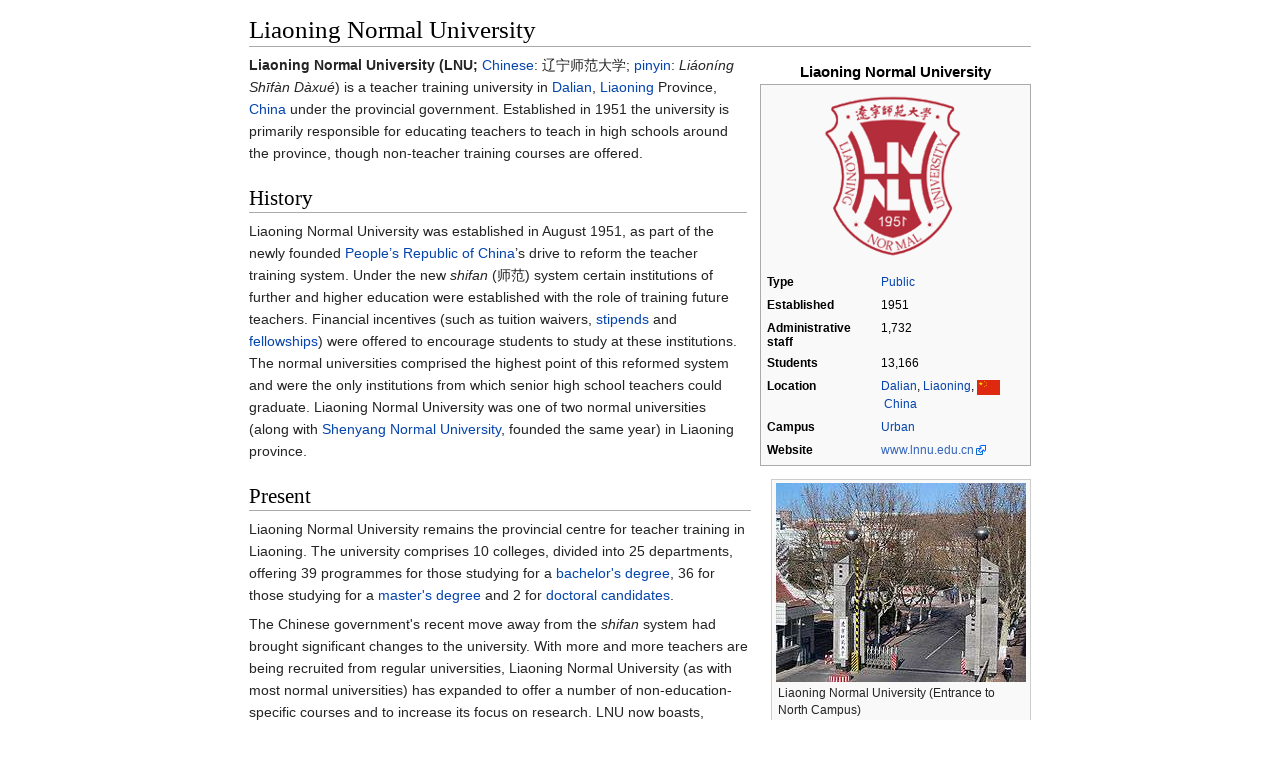

--- FILE ---
content_type: text/html
request_url: https://ipfs.io/ipfs/QmXoypizjW3WknFiJnKLwHCnL72vedxjQkDDP1mXWo6uco/wiki/Liaoning_Normal_University.html
body_size: 5783
content:
<html><head>
    <meta charset="UTF-8">
    <title>Liaoning Normal University</title>
    <meta name="viewport" content="width=device-width, initial-scale=1.0">
    <link rel="stylesheet" href="../-/s/style.css">
    <script src="../-/j/head.js"></script>
  </head>
  <body class="mw-body mw-body-content mediawiki" style="background-color: white; margin: 0; border-width: 0px; padding: 0px;">
    <div id="content" class="mw-body" style="padding: 1em; border-width: 0px; max-width: 55.8em; margin: 0 auto 0 auto">
      <a id="top"></a>
      <h1 id="titleHeading" style="background-color: white; margin: 0;">Liaoning Normal University</h1>
      <div id="mw-content-text"><table class="infobox vcard" style="width:22em" id="mwAQ"><caption class="fn org">Liaoning Normal University</caption><tbody><tr><td colspan="2" style="text-align:center">
<span><img src="../I/m/LNNU_logo.png" data-file-width="200" data-file-height="186" data-file-type="bitmap" height="177" width="190"></span></td></tr><tr><th scope="row" style="padding-right:0.65em;">Type</th><td>
<a href="Public_university.html" title="Public university">Public</a></td></tr><tr><th scope="row" style="padding-right:0.65em;">Established</th><td>
1951</td></tr><tr><th scope="row" style="padding-right:0.65em;"><div style="padding:0.1em 0;line-height:1.2em;">Administrative staff</div></th><td>
1,732</td></tr><tr><th scope="row" style="padding-right:0.65em;">Students</th><td>
13,166</td></tr><tr><th scope="row" style="padding-right:0.65em;">Location</th><td class="adr">
<span class="locality"><a href="Dalian.html" title="Dalian">Dalian</a></span>, <span class="state"><a href="Liaoning.html" title="Liaoning">Liaoning</a></span>, <span class="country-name"><span class="flagicon"><span class="mw-image-border"><span><img alt="" src="../I/m/Flag_of_the_People's_Republic_of_China.svg.png" data-file-width="900" data-file-height="600" data-file-type="drawing" height="15" width="23"></span></span><span>&nbsp;</span></span><a href="China.html" title="China">China</a></span></td></tr><tr><th scope="row" style="padding-right:0.65em;">Campus</th><td>
<a href="Urban_area.html" title="Urban area">Urban</a></td></tr><tr><th scope="row" style="padding-right:0.65em;">Website</th><td>
<a href="http://www.lnnu.edu.cn/" class="external">www.lnnu.edu.cn</a></td></tr></tbody></table>

<div class="thumb tright"><div class="thumbinner" style="width:252px"><img src="../I/m/China-Liaoning-Dalian-LiaoningNormalUniv1.jpg" data-file-width="450" data-file-height="358" data-file-type="bitmap" height="199" width="250" id="mwBA"><div class="thumbcaption" style="text-align: left">Liaoning Normal University (Entrance to North Campus)</div></div></div>
<div class="thumb tright"><div class="thumbinner" style="width:252px"><img src="../I/m/China-Liaoning-Dalian-LiaoningNormalUniv2.jpg" data-file-width="450" data-file-height="240" data-file-type="bitmap" height="133" width="250" id="mwCA"><div class="thumbcaption" style="text-align: left">Liaoning Normal University (Entrance to South Campus)</div></div></div>

<p id="mwCg"><b id="mwCw">Liaoning Normal University (LNU;</b> <a href="Simplified_Chinese_characters.html" title="Simplified Chinese characters" id="mwDA">Chinese</a><span>:</span><span> </span><span lang="zh-Hans">辽宁师范大学</span><span>; </span><a href="Pinyin.html" title="Pinyin">pinyin</a><span>:</span><span> </span><i><span lang="zh-Latn-pinyin">Liáoníng Shīfàn Dàxué</span></i>) is a teacher training university in <a href="Dalian.html" title="Dalian" id="mwDQ">Dalian</a>, <a href="Liaoning.html" title="Liaoning" id="mwDg">Liaoning</a> Province, <a href="People's_Republic_of_China.html" title="People's Republic of China" id="mwDw">China</a> under the provincial government. Established in 1951 the university is primarily responsible for educating teachers to teach in high schools around the province, though non-teacher training courses are offered.</p>

<h2 id="History">History</h2>
<p id="mwEA">Liaoning Normal University was established in August 1951, as part of the newly founded <a href="People%E2%80%99s_Republic_of_China.html" title="People’s Republic of China" id="mwEQ">People’s Republic of China</a>’s drive to reform the teacher training system. Under the new <i id="mwEg">shifan</i> (师范) system certain institutions of further and higher education were established with the role of training future teachers. Financial incentives (such as tuition waivers, <a href="Stipend.html" title="Stipend" id="mwEw">stipends</a> and <a href="Scholarship.html" title="Scholarship" id="mwFA">fellowships</a>) were offered to encourage students to study at these institutions. The normal universities comprised the highest point of this reformed system and were the only institutions from which senior high school teachers could graduate. Liaoning Normal University was one of two normal universities (along with <a href="Shenyang_Normal_University.html" title="Shenyang Normal University" id="mwFQ">Shenyang Normal University</a>, founded the same year) in Liaoning province.</p>

<h2 id="Present">Present</h2>
<p id="mwFg">Liaoning Normal University remains the provincial centre for teacher training in Liaoning. The university comprises 10 colleges, divided into 25 departments, offering 39 programmes for those studying for a <a href="Bachelor's_degree.html" title="Bachelor's degree" id="mwFw">bachelor's degree</a>, 36 for those studying for a <a href="Master's_degree.html" title="Master's degree" id="mwGA">master's degree</a> and 2 for <a href="Doctorate.html" title="Doctorate" id="mwGQ">doctoral candidates</a>.</p>

<p id="mwGg">The Chinese government's recent move away from the <i id="mwGw">shifan</i> system had brought significant changes to the university. With more and more teachers are being recruited from regular universities, Liaoning Normal University (as with most normal universities) has expanded to offer a number of non-education-specific courses and to increase its focus on research. LNU now boasts, amongst others, a Ministry of Education sponsored Research Institute of Basic Education, an Ocean Economics and <a href="Sustainable_Development.html" title="Sustainable Development" id="mwHA">Sustainable Development</a> Center and a center for researching the works of <a href="Sun_Tzu.html" title="Sun Tzu" id="mwHQ">Sun Zi</a>. Research originating from the university has resulted in 74 Science and Technology Progress Awards, 18 patents, and 190 contracts for technology or service transfer.</p>

<div class="thumb tleft"><div class="thumbinner" style="width:152px"><img src="../I/m/LNNU_main.JPG" data-file-width="1600" data-file-height="1200" data-file-type="bitmap" height="113" width="150" id="mwIA"><div class="thumbcaption" style="text-align: left">Liaoning Normal University</div></div></div>

<p id="mwIg">The move away from a narrow focus on education teaching has also resulted in an increased emphasis on business-related subjects, in part through a partnership with <a href="Missouri_State_University.html" title="Missouri State University" id="mwIw">Missouri State University</a> who maintain a branch campus within the university's main campus. Another avenue LNU has pursued is language teaching and testing <span id="mwJA">—</span> foreign languages for Chinese students (the university hosts an International Japanese Language Testing Center and an <a href="IELTS.html" title="IELTS" id="mwJQ">IELTS</a> Testing Center and established a course training provincial government officials wishing to study at the <a href="University_of_Ulster.html" title="University of Ulster" id="mwJg">University of Ulster</a>) and the teaching of Chinese to overseas students (currently 338 students are enrolled on Chinese language courses).</p>

<p id="mwJw">Education remains, however, the focus, with a large education department and the maintenance of an affiliated high school for the purposes of teacher practice. This focus is reflected in the university's stated aim of its 10-year plan which is "to become the province's largest center for teacher education and serve as a role model for other schools."</p>

<h2 id="Campus">Campus</h2>
<p id="mwKA">Liaoning Normal University is on one campus, on Huang He Road (黄河路), in the west of Dalian. The campus, which is divided into southern and northern sections by the road, occupies 116 areas, with 350,000 square meters of building space. The university's libraries hold 1.33 million volumes.</p>

<h3 id="Missouri_State_University_China_Campus">Missouri State University China Campus</h3>

<p id="mwKQ">LNU-MSU College of International Business</p>

<p id="mwKg">The <a href="Missouri_State_University.html" title="Missouri State University" id="mwKw">Missouri State University</a> College of International Business China Campus is located inside the Liaoning Normal University campus. The program offers 2-year Associate of Arts degrees in General Studies and 4-year Bachelor of Science degrees in General Business.<sup id="cite_ref-1"><a href="#cite_note-1" style="counter-reset: mw-Ref 1;"><span class="mw-reflink-text">[1]</span></a></sup></p>

<h2 id="See_also">See also</h2>
<ul id="mwLA"><li id="mwLQ"> <a href="Missouri_State_University.html" title="Missouri State University" id="mwLg">Missouri State University</a></li></ul>

<h2 id="References">References</h2>
<div class="reflist " style=" list-style-type: decimal;" id="mwLw">
<ol class="mw-references"><li id="cite_note-1"><a href="#cite_ref-1"><span class="mw-linkback-text">↑ </span></a> <span id="mw-reference-text-cite_note-1" class="mw-reference-text"><cite class="citation web" id="mwMA"><a href="http://china.missouristate.edu/cib/" id="mwMQ" class="external">"LNU-MSU College of International Business"</a>.</cite><span title="ctx_ver=Z39.88-2004&amp;rfr_id=info%3Asid%2Fen.wikipedia.org%3ALiaoning+Normal+University&amp;rft.btitle=LNU-MSU+College+of+International+Business&amp;rft.genre=unknown&amp;rft_id=http%3A%2F%2Fchina.missouristate.edu%2Fcib%2F&amp;rft_val_fmt=info%3Aofi%2Ffmt%3Akev%3Amtx%3Abook" class="Z3988" id="mwMg"><span style="display:none;" id="mwMw"><span id="mwNA">&nbsp;</span></span></span></span></li></ol></div>

<h2 id="External_links"> External links </h2>
<ul id="mwNQ"><li id="mwNg"> <a href="http://www.lnnu.edu.cn/" id="mwNw" class="external">Liaoning Normal University</a> <span class="languageicon" style="font-size:0.95em; font-weight:bold; color:#555;" id="mwOA">(Chinese)</span></li>
<li id="mwOg"> <a href="http://english.lnnu.edu.cn/" id="mwOw" class="external">Liaoning Normal University</a> <span class="languageicon" style="font-size:0.95em; font-weight:bold; color:#555;" id="mwPA">(English)</span></li>
<li id="mwPQ"> <a href="http://chinacampus.missouristate.edu" id="mwPg" class="external">Missouri State University's China Campus</a></li>
<li id="mwPw"> <a href="http://ehlt.flinders.edu.au/education/iej/articles/v7n1/Zhu/paper.pdf" id="mwQA" class="external">Reconstruction of the teacher education system in China</a></li></ul>

<div class="navbox" style="padding:3px" id="mwQQ"><table class="nowraplinks collapsible autocollapse navbox-inner" style="border-spacing:0;background:transparent;color:inherit"><tbody><tr><th scope="col" class="navbox-title" colspan="2"><div id="Universities_and_colleges_in_Liaoning" style="font-size:114%"><a href="List_of_universities_and_colleges_in_Liaoning.html" title="List of universities and colleges in Liaoning">Universities and colleges</a> in <a href="Liaoning.html" title="Liaoning">Liaoning</a></div></th></tr><tr style="height:2px"><td colspan="2"></td></tr><tr><th scope="row" class="navbox-group"><a href="National_university.html" title="National university">National</a></th><td class="navbox-list navbox-odd hlist" style="text-align:left;border-left-width:2px;border-left-style:solid;width:100%;padding:0px"><div style="padding:0em 0.25em">
<ul><li> <a href="Dalian_University_of_Technology.html" title="Dalian University of Technology">Dalian University of Technology</a></li>
<li> <a href="Northeastern_University_(Shenyang%2C_China).html" title="Northeastern University (Shenyang, China)">Northeastern University</a></li>
<li> <a href="Shenyang_Institute_of_Aeronautical_Engineering.html" title="Shenyang Institute of Aeronautical Engineering">Shenyang Institute of Aeronautical Engineering</a></li>
<li> <a href="National_Police_University_of_China.html" title="National Police University of China">National Police University of China</a></li>
<li> <a href="Dalian_Maritime_University.html" title="Dalian Maritime University">Dalian Maritime University</a></li>
<li> <a href="Dalian_Nationalities_University.html" title="Dalian Nationalities University">Dalian Nationalities University</a></li></ul>
</div></td></tr><tr style="height:2px"><td colspan="2"></td></tr><tr><th scope="row" class="navbox-group"><a href="Public_university.html" title="Public university">Provincial</a></th><td class="navbox-list navbox-even hlist" style="text-align:left;border-left-width:2px;border-left-style:solid;width:100%;padding:0px"><div style="padding:0em 0.25em">
<ul><li> <a href="University_of_Science_and_Technology_Liaoning.html" title="University of Science and Technology Liaoning">Anshan University of Science and Technology</a></li>
<li> <a href="Bohai_University.html" title="Bohai University">Bohai University</a></li>
<li> <a href="China_Medical_University_(PRC).html" title="China Medical University (PRC)">China Medical University (PRC)</a></li>
<li> <a href="Dalian_University_of_Foreign_Languages.html" title="Dalian University of Foreign Languages">Dalian University of Foreign Languages</a></li>
<li> <a href="Dalian_Ocean_University.html" title="Dalian Ocean University">Dalian Ocean University</a></li>
<li> <a href="Dalian_Jiaotong_University.html" title="Dalian Jiaotong University">Dalian Jiaotong University</a></li>
<li> <a href="Dalian_Medical_University.html" title="Dalian Medical University">Dalian Medical University</a></li>
<li> <a href="Dalian_University.html" title="Dalian University">Dalian University</a></li>
<li> <a href="Dongbei_University_of_Finance_and_Economics.html" title="Dongbei University of Finance and Economics">Dongbei University of Finance and Economics</a></li>
<li> <a href="" title="Liaoning Normal University">Liaoning Normal University</a></li>
<li> <a href="Liaoning_University_of_Petroleum_and_Chemical_Technology.html" title="Liaoning University of Petroleum and Chemical Technology">Liaoning University of Petroleum and Chemical Technology</a></li>
<li> <a href="Liaoning_Technical_University.html" title="Liaoning Technical University">Liaoning Technical University</a></li>
<li> <a href="Liaoning_University.html" title="Liaoning University">Liaoning University</a></li>
<li> <a href="Liaoning_University_of_Technology.html" title="Liaoning University of Technology">Liaoning University of Technology</a></li>
<li> <a href="Shenyang_Agricultural_University.html" title="Shenyang Agricultural University">Shenyang Agricultural University</a></li>
<li> <a href="Shenyang_Institute_of_Chemical_Technology.html" title="Shenyang Institute of Chemical Technology">Shenyang Institute of Chemical Technology</a></li>
<li> <a href="Shenyang_Jianzhu_University.html" title="Shenyang Jianzhu University">Shenyang Jianzhu University</a></li>
<li> <a href="Shenyang_Ligong_University.html" title="Shenyang Ligong University">Shenyang Ligong University</a></li>
<li> <a href="Shenyang_Medical_College.html" title="Shenyang Medical College">Shenyang Medical College</a></li>
<li> <a href="Shenyang_Normal_University.html" title="Shenyang Normal University">Shenyang Normal University</a></li>
<li> <a href="Shenyang_Pharmaceutical_University.html" title="Shenyang Pharmaceutical University">Shenyang Pharmaceutical University</a></li>
<li> <a href="Shenyang_University.html" title="Shenyang University">Shenyang University</a></li>
<li> <a href="Shenyang_University_of_Technology.html" title="Shenyang University of Technology">Shenyang University of Technology</a></li>
<li> <a href="University_of_Science_and_Technology_Liaoning.html" title="University of Science and Technology Liaoning">University of Science and Technology Liaoning</a></li></ul>
</div></td></tr><tr style="height:2px"><td colspan="2"></td></tr><tr><td class="navbox-abovebelow" colspan="2"><div><b>See also: <a href="List_of_universities_in_China.html" title="List of universities in China">List of universities in China</a></b></div></td></tr></tbody></table></div>
<div class="navbox" style="padding:3px" id="mwQg"><table class="nowraplinks hlist collapsible collapsed navbox-inner" style="border-spacing:0;background:transparent;color:inherit"><tbody><tr><th scope="col" class="navbox-title" colspan="2"><div id="Liaoning_topics" style="font-size:114%"><a href="Liaoning.html" title="Liaoning">Liaoning</a> topics</div></th></tr><tr style="height:2px"><td colspan="2"></td></tr><tr><td class="navbox-abovebelow" colspan="2"><div><a href="Shenyang.html" title="Shenyang">Shenyang</a> (<a href="List_of_current_and_former_capitals_of_subnational_entities_of_China.html" title="List of current and former capitals of subnational entities of China">capital</a>)</div></td></tr><tr style="height:2px"><td colspan="2"></td></tr><tr><th scope="row" class="navbox-group">General</th><td class="navbox-list navbox-odd" style="text-align:left;border-left-width:2px;border-left-style:solid;width:100%;padding:0px"><div style="padding:0em 0.25em">
<ul><li> <a href="Liaoning.html" title="Liaoning">History</a></li>
<li> <a href="Politics_of_Liaoning.html" title="Politics of Liaoning">Politics</a></li>
<li> <a href="Liaoning.html" title="Liaoning">Economy</a></li></ul>
</div></td></tr><tr style="height:2px"><td colspan="2"></td></tr><tr><th scope="row" class="navbox-group">Geography</th><td class="navbox-list navbox-even" style="text-align:left;border-left-width:2px;border-left-style:solid;width:100%;padding:0px;background:#F4F0EC"><div style="padding:0em 0.25em">
<ul><li> <a href="List_of_cities_in_the_People's_Republic_of_China.html" title="List of cities in the People's Republic of China">Cities</a> </li>
<li> <a href="Changbai_Mountains.html" title="Changbai Mountains">Changbai Mountains</a> </li>
<li> <a href="Qianshan_National_Park.html" title="Qianshan National Park">Qianshan Mountains</a> </li>
<li> <a href="Liao_River.html" title="Liao River">Liao River</a> </li>
<li> <a href="Liaodong_Peninsula.html" title="Liaodong Peninsula">Liaodong Peninsula</a></li></ul>
</div></td></tr><tr style="height:2px"><td colspan="2"></td></tr><tr><th scope="row" class="navbox-group"><a href="List_of_universities_and_colleges_in_Liaoning.html" title="List of universities and colleges in Liaoning">Education</a></th><td class="navbox-list navbox-odd" style="text-align:left;border-left-width:2px;border-left-style:solid;width:100%;padding:0px"><div style="padding:0em 0.25em">
<ul><li> <a href="Liaoning_University.html" title="Liaoning University">Liaoning University</a> </li>
<li> <a href="" title="Liaoning Normal University">Liaoning Normal University</a> </li>
<li> <a href="Northeastern_University_(Shenyang%2C_China).html" title="Northeastern University (Shenyang, China)">Northeastern University</a> </li>
<li> <a href="Dalian_University.html" title="Dalian University">Dalian University</a></li></ul>
</div></td></tr><tr style="height:2px"><td colspan="2"></td></tr><tr><th scope="row" class="navbox-group">Culture</th><td class="navbox-list navbox-even" style="text-align:left;border-left-width:2px;border-left-style:solid;width:100%;padding:0px;background:#F4F0EC"><div style="padding:0em 0.25em">
<ul><li> <a href="Liaoning_cuisine.html" title="Liaoning cuisine">Cuisine</a> </li>
<li> <a href="Manchu.html" title="Manchu">Manchu People</a></li></ul>
</div></td></tr><tr style="height:2px"><td colspan="2"></td></tr><tr><th scope="row" class="navbox-group">Visitor attractions</th><td class="navbox-list navbox-odd" style="text-align:left;border-left-width:2px;border-left-style:solid;width:100%;padding:0px"><div style="padding:0em 0.25em">
<ul><li> <a href="Mukden_Palace.html" title="Mukden Palace">Mukden Palace</a> </li>
<li> <a href="Imperial_Tombs_of_the_Ming_and_Qing_Dynasties.html" title="Imperial Tombs of the Ming and Qing Dynasties">Early Qing Tombs</a> </li>
<li> <a href="Wunu_Mountain_City.html" title="Wunu Mountain City">Wunu Mountain City</a> </li>
<li> <a href="Anshan_Jade_Buddha.html" title="Anshan Jade Buddha">Anshan Jade Buddha</a> </li>
<li> <a href="Bijia_Mountain.html" title="Bijia Mountain">Bijia Mountain</a> </li>
<li> <a href="Dalian.html" title="Dalian">Dalian</a></li></ul>
</div></td></tr><tr style="height:2px"><td colspan="2"></td></tr><tr><td class="navbox-abovebelow" colspan="2"><div>
<ul><li> <span><span><img src="../I/m/Folder_Hexagonal_Icon.svg.png" data-file-width="36" data-file-height="31" data-file-type="drawing" height="14" width="16"></span></span> <b>Category</b></li>
<li> <span><span><img src="../I/m/Commons-logo.svg.png" data-file-width="1024" data-file-height="1376" data-file-type="drawing" height="16" width="12"></span></span> <b><a href="https://commons.wikimedia.org/wiki/Category:Liaoning" title="commons:Category:Liaoning" class="external">Commons</a></b></li></ul>
</div></td></tr></tbody></table></div>
<p id="mwQw"></p>




<!--htdig_noindex--><div><div style="clear:both; background-image:linear-gradient(180deg, #E8E8E8, white); border-top: dashed 2px #AAAAAA; padding: 0.5em 0.5em 2em 0.5em; margin-top: 1em; direction: ltr;">This article is issued from <a class="external text" href="https://en.wikipedia.org/wiki/Liaoning_Normal_University?oldid=705550076">Wikipedia</a> - version of the 2/18/2016. The text is available under the <a class="external text" href="http://creativecommons.org/licenses/by-sa/3.0/">Creative Commons Attribution/Share Alike</a> but additional terms may apply for the media files.</div></div><!--/htdig_noindex--></div>
    </div>
    <script src="../-/j/body.js"></script>
  

</body></html>